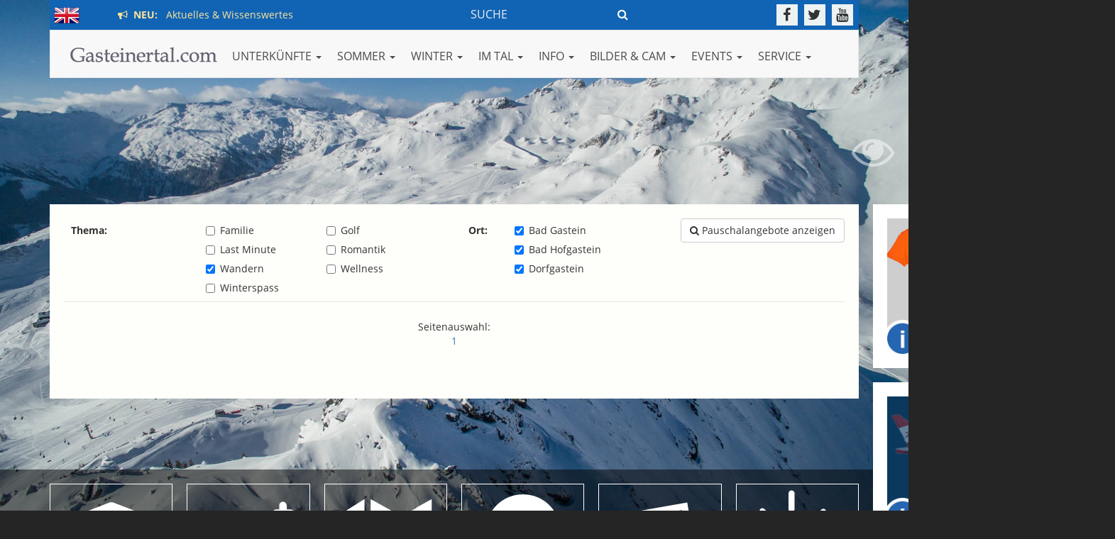

--- FILE ---
content_type: text/html
request_url: https://www.gasteinertal.com/packages/index.html?seite=4&selkey=NCw%3D&o=bg,hg,dg
body_size: 8461
content:
<!doctype html>
<html>
<head>
<meta charset="utf-8">
<meta http-equiv="X-UA-Compatible" content="IE=edge">
<meta name="viewport" content="width=device-width, initial-scale=1">


<meta name="referrer" content="always">
<link rel="stylesheet" type="text/css" href="/assets/css/fonts.css">
<link rel="stylesheet" href="/assets/core/bootstrap/css/bootstrap.min.css">
<link rel="stylesheet" href="/assets/core/fontawesome/css/font-awesome.min.css">
<link rel="stylesheet" no-href="/assets/core/fontawesome5/css/all.min.css">
<link rel="stylesheet" href="/assets/css/camera.css">
<link rel="stylesheet" href="/assets/core/magnific-popup/magnific-popup.css">
<link rel="stylesheet" href="/assets/core/ytplayer/css/jquery.mb.YTPlayer.min.css">
<link rel="stylesheet" href="/assets/css/template.css?v=10&1768985763">
<link rel="stylesheet" href="/assets/core/flags/flag-icon.css">
<link type="text/css" rel="stylesheet" href="/assets/core/datepicker/css/bootstrap-datepicker.min.css">

<!-- HTML5 shim and Respond.js for IE8 support of HTML5 elements and media queries -->
<!-- WARNING: Respond.js doesn't work if you view the page via file:// -->
<!--[if lt IE 9]>
      <script src="https://oss.maxcdn.com/html5shiv/3.7.2/html5shiv.min.js"></script>
      <script src="https://oss.maxcdn.com/respond/1.4.2/respond.min.js"></script>
<![endif]-->




<script async src="//pagead2.googlesyndication.com/pagead/js/adsbygoogle.js"></script>
<script>
         (adsbygoogle = window.adsbygoogle || []).push({
              google_ad_client: "ca-pub-8391728441981482",
              enable_page_level_ads: true
         });
</script>


<title>Packages und Pauschalangebote für Bad Gastein, Bad Hofgastein und Dorfgastein</title>
<meta name="keywords" content="packages,angebote,urlaubspauschale,gastein,gasteinertal,urlaub">
<meta name="description" content="Pauschalangebote und Gastein Packages und für einen erholsamen Urlaub in Bad Gastein, Bad Hofgastein, Dorfgastein. Pauschale Angebote für Wellness, Wandern, Skilaufen, Golf und für einen günstigen Familienurlaub.">
<meta property="og:description" content="Pauschalangebote und Gastein Packages und für einen erholsamen Urlaub in Bad Gastein, Bad Hofgastein, Dorfgastein. Pauschale Angebote für Wellness, Wandern, Skilaufen, Golf und für einen günstigen Familienurlaub." />
<meta property="og:title" content="Packages und Pauschalangebote für Bad Gastein, Bad Hofgastein und Dorfgastein" />
<link rel="canonical" href="https://www.gasteinertal.com/packages/" />
<meta property="og:url" content="https://www.gasteinertal.com/packages/" />
<meta property="og:type" content="website" />
 

<script async src="https://securepubads.g.doubleclick.net/tag/js/gpt.js"></script>
<script>
    window.googletag = window.googletag || { cmd: [] };

    googletag.cmd.push(() => {
      // Define an ad slot for div with id "banner-ad".
      //googletag.openConsole();

      // Enable the PubAdsService.
      //googletag.enableServices();
    });
  </script>

</head>
<style>
.listbox-row {
	margin-top: 20px !important;
}
.listbox-row:first-child {
	margin-top: 0px !important;
}
.listbox-element .mb-thumbnail {
	border: 3px solid #4B4B4B;
}
.listbox-element {
	background-color: #F7F7F7;
	border: 1px solid #e7e7e7;
	padding: 5px;
}
.listbox-element h3 {
	margin-top: 5px;
	font-size: 16px;
	text-transform: uppercase;
	color: #1164b4;
}
.listbox-element span.accomodation-headline-type {
	font-size: 14px;
	font-weight: normal;
	text-transform: none;
	padding-top: 5px;
	display: block;
}
.listbox-element-content {
	min-height: 100px;
}
.listbox-element-links {
	margin-top: 15px;
}
.listbox-element-links a {
	color: #2C8BEB;
}
.listbox-element .listbox-element-img {
	position: relative;
	width: 100%;		/* desired width */
	background-size: cover;
	background-position: center center;
}
.listbox-element .listbox-element-img:before {
	content: "";
	display: block;
	padding-top: 75%; 	/* initial ratio of 1:1*/
}

@media (max-width: 768px) {
.listbox-row>div:first-child {
	margin-bottom: 20px !important;
}
}

@media (max-width: 400px) {
.listbox-element-content {
	min-height: 50px;
}
}
</style>

<body>
<!-- Google tag (gtag.js) -->
<script async src="https://www.googletagmanager.com/gtag/js?id=G-EMYFT99NE2"></script>
<script>
  window.dataLayer = window.dataLayer || [];
  function gtag(){dataLayer.push(arguments);}
  gtag('js', new Date());

  gtag('config', 'G-EMYFT99NE2');
</script>
<!-- <script src="https://www.gasteinertal.com/assets/external/wordart/wordart.min.js" async defer></script> -->
<script src="//cdn.wordart.com/wordart.min.js" async defer></script>

<div id="sidebanner_r">
	<div class="sidebanner"><a href="http://www.gasteinertal.com/banner/visit.php?id=9543" target="_blank"><img src="https://www.gasteinertal.com/banner/webshop_r.jpg" alt="Webshop Gasteinertal" title="Webshop Gasteinertal" class="img-responsive"></a></div>
	<div class="sidebanner mt20"><a href="http://www.gasteinertal.com/banner/visit.php?id=6512" target="_self"><img src="https://www.gasteinertal.com/banner/rudigier_r.jpg" alt="Flughafen Transfer & Taxi" title="Flughafen Transfer & Taxi" class="img-responsive"></a></div>
		<!-- <div class=" mt20" style="background:#fff;"><div style="width: 100%; height: 490px;" data-wordart-src="https://www.gasteinertal.com/assets/external/wordart/json/5d9qsif9ethf" ata-wordart-show-attribution></div></div> -->
	<div class=" mt20" style="background:#fff;"><div style="width: 100%; height: 490px;" data-wordart-src="//cdn.wordart.com/json/tuj9qluo9vz0" ata-wordart-show-attribution></div></div>
</div>
<div class="favnav">
	<div class="favnav-element"><a href="/aktuell/" data-toggle="tooltip" data-placement="right" title="Aktuelles & Wissenswertes"><div class="favnav-element-icon favnav-element-icon-announcement"></div></a></div>
	<div class="favnav-element"><a href="/unterkuenfte/" data-toggle="tooltip" data-placement="right" title="Finden Sie Ihre Unterkunft"><div class="favnav-element-icon favnav-element-icon-hotels"></div></a></div>
	<div class="favnav-element"><a href="/veranstaltungen/" data-toggle="tooltip" data-placement="right" title="Veranstaltungen im Gasteinertal"><div class="favnav-element-icon favnav-element-icon-events"></div></a></div>
	<div class="favnav-element"><a href="/ausflugsziele/" data-toggle="tooltip" data-placement="right" title="Ausflugsziele"><div class="favnav-element-icon favnav-element-icon-ausflugsziele"></div></a></div>
	<div class="favnav-element"><a href="/webcam/" data-toggle="tooltip" data-placement="right" title="Webcams im Gasteinertal"><div class="favnav-element-icon favnav-element-icon-webcams"></div></a></div>
	<div class="favnav-element"><a href="/fotos/" data-toggle="tooltip" data-placement="right" title="Fotos aus dem Gasteinertal"><div class="favnav-element-icon favnav-element-icon-fotos"></div></a></div>
	<div class="favnav-element"><a href="/wetter/" data-toggle="tooltip" data-placement="right" title="Aktuelles Wetter & Vorschau"><div class="favnav-element-icon favnav-element-icon-wetter"></div></a></div>
</div>
<div id="background_image_control">
<a class="bgic-btn bgic-action-fullscreen" href="javascript:void(0);"><i class="fa fa-eye"></i></a><a class="bgic-btn bgic-action-nofullscreen" href="javascript:void(0);"><i class="fa fa-eye-slash"></i></a></div><div id="background" class="">
	<!-- background images -->
     <div class="camera_wrap camera_emboss pattern_1" id="camera_wrap_bg">
 		<div data-src="/media/bg/default-wi-01.jpg"></div>
 		<div data-src="/media/bg/default-wi-01.jpg"></div>
 	</div>
	<!-- end: background images -->
</div>




<header>
  <div class="container">
  	<div class="prenavbar">
    	<div class="prenavbar-langswitch pull-left">
		<!-- <a href="/en/" style="display: inline-block; margin-top: 4px;"><span class="flag-icon flag-icon-en flag-icon"></span></a> -->
		<a href="https://www.gasteinertal.com/en/packages/" style="display: inline-block; margin-top: 4px;"><img src="/assets/images/flag_en.png" alt="english version" title="english version"></a>



	<span class="prenavbar-hotnews"><a href="/aktuell/"><span><i class="fa fa-bullhorn"></i> &nbsp;NEU:</span> &nbsp; Aktuelles & Wissenswertes</a>
</span>

	</div>
    
    	<div class="prenavbar-social pull-right">
        	<a href="https://www.facebook.com/gastein" target="_blank" data-toggle="tooltip" data-placement="bottom" title="Gasteinertal.com auf Facebook"><i class="fa fa-facebook"></i></a>
            <a href="http://www.twitter.com/gasteinertal" target="_blank" data-toggle="tooltip" data-placement="bottom" title="Gasteinertal.com auf Twitter"><i class="fa fa-twitter"></i></a>
            <a href="https://www.youtube.com/gmgastein" target="_blank" data-toggle="tooltip" data-placement="bottom" title="Gasteinertal.com auf YouTube"><i class="fa fa-youtube"></i></a>
        </div>
        



	<div class="prenavbar-searchform-wrapper">
        	<div class="prenavbar-searchform pull-right">
			<form action="/suchen/" method="get">
        		<input type="text" name="q" placeholder="SUCHE" class="prenavbar-searchform-query"><button type="submit" class="prenavbar-searchform-button"><i class="fa fa-search"></i></button></a>
			</form>
        	</div>
	</div>
	<div class="prenavbar-search-wrapper">
        	<div class="prenavbar-search pull-right">
        		<a href="/suchen/">Suche <i class="fa fa-search"></i></a>
        	</div>
	</div>
       

        <div class="clearfix"></div>
    </div>
    
  
  
    <nav class="navbar navbar-default" role="navigation">
      <div class="navbar-header">
        <button type="button" class="navbar-toggle" data-toggle="collapse" data-target="#bs-example-navbar-collapse-1"> <span class="sr-only">Toggle navigation</span> <span class="icon-bar"></span> <span class="icon-bar"></span> <span class="icon-bar"></span> </button>
        <a class="navbar-brand" href="/"><img src="/assets/images/logo.png" alt="Gasteinertal.com" title="Gasteinertal.com"></a> </div>
      <!--/.navbar-header-->
      
      <div class="collapse navbar-collapse" id="bs-example-navbar-collapse-1">
        <ul class="nav navbar-nav navbar-left old-pull-right">
          <li class="dropdown"> <a href="" class="dropdown-toggle" data-toggle="dropdown">UNTERKÜNFTE <span class="caret"></span></a>            <ul class="dropdown-menu multi-column columns-3"><div class="row">        <div class="col-sm-4">				<div class="multi-column-title">Suchen & Buchen</div>        	 <ul class="multi-column-dropdown">                    <li><a href="/hotels/" target="">Alle Unterkünfte</a></li>                    <li><a href="/anfrage/" target="">Unverbindliche Anfrage</a></li>                    <li><a href="/freie-unterkunft/" target="">Aktuell freigemeldet</a></li>                    <li><a href="/packages/" target="">Angebote</a></li>          </ul>        </div>        <div class="col-sm-4">				<div class="multi-column-title"> ... nach Kategorie</div>        	 <ul class="multi-column-dropdown">                    <li><a href="/hotels/index.html?kategorie=5&submit=1" target="">5-Sterne Hotels</a></li>                    <li><a href="/hotels/index.html?kategorie=8&submit=1" target="">4-Sterne Superior</a></li>                    <li><a href="/hotels/index.html?kategorie=4&submit=1" target="">4-Sterne Hotels</a></li>                    <li><a href="/hotels/index.html?kategorie=3&submit=1" target="">3-Sterne Hotels</a></li>                    <li><a href="/hotels/index.html?kategorie=1&submit=1" target="">Appartements</a></li>                    <li><a href="/hotels/index.html?kategorie=2&submit=1" target="">Pensionen</a></li>                    <li><a href="/hotels/index.html?kategorie=11&submit=1" target="">Bauernhof</a></li>                    <li><a href="/hotels/index.html?kategorie=10" target="">Camping</a></li>          </ul>        </div>        <div class="col-sm-4">				<div class="multi-column-title">Pauschalangebote</div>        	 <ul class="multi-column-dropdown">                    <li><a href="/packages/" target="">Alle</a></li>                    <li><a href="/packages/index.html?thema=10" target="">Last Minute</a></li>                    <li><a href="/packages/index.html?thema=6" target="">Familie</a></li>                    <li><a href="/packages/index.html?thema=7" target="">Winterspass</a></li>                    <li><a href="/packages/index.html?thema=4" target="">Wandern</a></li>                    <li><a href="/packages/index.html?thema=3" target="">Wellness</a></li>                    <li><a href="/packages/index.html?thema=1" target="">Golf</a></li>          </ul>        </div>        <div class="col-sm-4">				<div class="multi-column-title">Wissenswertes</div>        	 <ul class="multi-column-dropdown">                    <li><a href="/kategorien/" target="">Kriterien Sternesystem</a></li>          </ul>        </div></div>            </ul>          </li>          <li class="dropdown"> <a href="" class="dropdown-toggle" data-toggle="dropdown">SOMMER <span class="caret"></span></a>            <ul class="dropdown-menu multi-column columns-3"><div class="row">        <div class="col-sm-4">				<div class="multi-column-title">Am Berg</div>        	 <ul class="multi-column-dropdown">                    <li><a href="/bergbahnen-sommer/" target="">Bergbahnen Preise & Zeiten</a></li>                    <li><a href="/skilifte/" target="">Geöffnete Lifte</a></li>                    <li><a href="/berge-thermen-card/" target="">Berge & Thermen Card</a></li>                    <li><a href="/almsommer/" target="">Almhütten & Wandern</a></li>                    <li><a href="/bergerlebnis/" target="">Erlebniswelt Berg</a></li>                    <li><a href="/wanderschaukeltag/" target="">Wanderschaukeltage</a></li>                    <li><a href="/abendauffahrt/" target="">Abendauffahrten</a></li>          </ul>        </div>        <div class="col-sm-4">				<div class="multi-column-title">Sportlich & Aktiv</div>        	 <ul class="multi-column-dropdown">                    <li><a href="/almsommer/" target="">Wandern</a></li>                    <li><a href="/schwimmen/" target="">Schwimmen</a></li>                    <li><a href="/mountainbike-rad/" target="">Bike & Rad</a></li>                    <li><a href="/klettern/" target="">Klettern</a></li>                    <li><a href="/golf/" target="">Golf</a></li>                    <li><a href="/salzburgerland-card/" target="">Salzburgerland Card</a></li>          </ul>        </div>        <div class="col-sm-4">				<div class="multi-column-title">Wasser & Thermen</div>        	 <ul class="multi-column-dropdown">                    <li><a href="/badesee/" target="">Badesee</a></li>                    <li><a href="/alpentherme/" target="">Alpentherme</a></li>                    <li><a href="/felsentherme/" target="">Felsentherme</a></li>                    <li><a href="/solarbad/" target="">Solarbad Dorfgastein</a></li>                    <li><a href="/dunstbad-gastein/" target="">Gasteiner Dunstbad</a></li>                    <li><a href="/gasteiner-heilstollen/" target="">Gasteiner Heilstollen</a></li>          </ul>        </div>        <div class="col-sm-4">				<div class="multi-column-title">Wissenswertes</div>        	 <ul class="multi-column-dropdown">                    <li><a href="/regeln-bergwandern/" target="">Regeln fürs Bergwandern</a></li>          </ul>        </div></div>            </ul>          </li>          <li class="dropdown"> <a href="" class="dropdown-toggle" data-toggle="dropdown">WINTER <span class="caret"></span></a>            <ul class="dropdown-menu multi-column columns-3"><div class="row">        <div class="col-sm-4">				<div class="multi-column-title">Aktuelle Berichte ...</div>        	 <ul class="multi-column-dropdown">                    <li><a href="/bergbahnen-oeffnungszeiten/" target="">Öffnungszeiten Skilifte</a></li>                    <li><a href="/skilifte/" target="">Geöffnete Skilifte</a></li>                    <li><a href="/pisten/" target="">Geöffnete Skipisten</a></li>                    <li><a href="/ski-info/" target="">Ski Info - Tagesbericht</a></li>                    <li><a href="/schneebericht/" target="">Schneehöhen</a></li>                    <li><a href="/loipenbericht/" target="">Loipenbericht</a></li>          </ul>        </div>        <div class="col-sm-4">				<div class="multi-column-title">Skikarten & Preise</div>        	 <ul class="multi-column-dropdown">                    <li><a href="/bergbahnen-tagesskikartenpreise/" target="">Tages-Skikarten</a></li>                    <li><a href="/bergbahnen-skipasspreise/" target="">Mehrtages-Skipässe</a></li>                    <li><a href="/bergbahnen-saisonkarten/" target="">Saisonkarten</a></li>                    <li><a href="/bergbahnen-fussgaengerpreise/" target="">Fußgänger & Skitouren</a></li>                    <li><a href="/online-skipasskauf/" target="">Skipass online kaufen</a></li>          </ul>        </div>        <div class="col-sm-4">				<div class="multi-column-title">Ski & Board</div>        	 <ul class="multi-column-dropdown">                    <li><a href="/skischulen/" target="">Skischulen</a></li>                    <li><a href="/skiverleih/" target="">Skiverleih</a></li>                    <li><a href="/freeride/" target="">Freeride</a></li>                    <li><a href="/snowboard/" target="">Snowboarden</a></li>                    <li><a href="/snowpark-gastein/" target="">Snowpark Gastein</a></li>                    <li><a href="/skiline/" target="">Skiline</a></li>          </ul>        </div>        <div class="col-sm-4">				<div class="multi-column-title">Abseits der Piste</div>        	 <ul class="multi-column-dropdown">                    <li><a href="/langlaufen/" target="">Langlaufen</a></li>                    <li><a href="/eislaufen/" target="">Eislaufen</a></li>                    <li><a href="/eisstockschiessen/" target="">Eisstockschiessen</a></li>                    <li><a href="/rodeln/" target="">Rodeln</a></li>                    <li><a href="/schneeschuhwandern/" target="">Schneeschuhwandern</a></li>          </ul>        </div>        <div class="col-sm-4">				<div class="multi-column-title">Sonstiges</div>        	 <ul class="multi-column-dropdown">                    <li><a href="/winterpanorama/" target="">Winterpanorama</a></li>                    <li><a href="/regeln/" target="">Verhaltensregeln im Winter</a></li>          </ul>        </div>        <div class="col-sm-4">				<div class="multi-column-title">Wasser & Thermen</div>        	 <ul class="multi-column-dropdown">                    <li><a href="/alpentherme/" target="">Alpentherme Gastein</a></li>                    <li><a href="/felsentherme/" target="">Felsentherme Gastein</a></li>                    <li><a href="/solarbad/" target="">Solarbad</a></li>                    <li><a href="/dunstbad-gastein/" target="">Gasteiner Dunstbad</a></li>                    <li><a href="/gasteiner-heilstollen/" target="">Gasteiner Heilstollen</a></li>          </ul>        </div></div>            </ul>          </li>          <li class="dropdown"> <a href="" class="dropdown-toggle" data-toggle="dropdown">IM TAL <span class="caret"></span></a>            <ul class="dropdown-menu multi-column columns-3"><div class="row">        <div class="col-sm-4">				<div class="multi-column-title">Talweit</div>        	 <ul class="multi-column-dropdown">                    <li><a href="/essen-trinken/" target="">Essen & Trinken</a></li>                    <li><a href="/shopping/" target="">Geschäfte & Dienstleistung</a></li>                    <li><a href="/lieferservice/" target="">Lieferservice</a></li>                    <li><a href="/banken/" target="">Banken, Bankomaten</a></li>          </ul>        </div>        <div class="col-sm-4">				<div class="multi-column-title">Gesundheit</div>        	 <ul class="multi-column-dropdown">                    <li><a href="/apotheke/" target="">Apotheken</a></li>                    <li><a href="/aerzte/" target="">Ärzte & Therapeuten</a></li>          </ul>        </div>        <div class="col-sm-4">				<div class="multi-column-title">Verkehr & KFZ</div>        	 <ul class="multi-column-dropdown">                    <li><a href="/autoschleuse/" target="">Autoschleuse</a></li>                    <li><a href="/busverbindung/" target="">Busfahrplan</a></li>                    <li><a href="/taxi/" target="">Taxi</a></li>                    <li><a href="/ladestationen/" target="">E-Ladestationen</a></li>                    <li><a href="/anreise/" target="">Anreise - Verkehrsstatus</a></li>          </ul>        </div>        <div class="col-sm-4">				<div class="multi-column-title">Ausbildung</div>        	 <ul class="multi-column-dropdown">                    <li><a href="/schulen/" target="">Schulen</a></li>          </ul>        </div></div>            </ul>          </li>          <li class="dropdown"> <a href="" class="dropdown-toggle" data-toggle="dropdown">INFO <span class="caret"></span></a>            <ul class="dropdown-menu multi-column columns-3"><div class="row">        <div class="col-sm-4">				<div class="multi-column-title">Orte</div>        	 <ul class="multi-column-dropdown">                    <li><a href="/bad-gastein/" target="">Bad Gastein</a></li>                    <li><a href="/bad-hofgastein/" target="">Bad Hofgastein</a></li>                    <li><a href="/dorfgastein/" target="">Dorfgastein</a></li>          </ul>        </div>        <div class="col-sm-4">				<div class="multi-column-title">Gewusst?</div>        	 <ul class="multi-column-dropdown">                    <li><a href="/anno-dazumal/" target="">Anno dazumal...</a></li>                    <li><a href="/bekannte-gasteiner/" target="">Bekannte Gasteiner</a></li>          </ul>        </div>        <div class="col-sm-4">				<div class="multi-column-title">Nützliches</div>        	 <ul class="multi-column-dropdown">                    <li><a href="/ortsplan/" target="">Ortsplan</a></li>                    <li><a href="/ortsplan/?poiplus=1" target="">Adresse & Höhe finden</a></li>                    <li><a href="/gewinnspiel-winter/" target="">Gewinnspiel</a></li>          </ul>        </div></div>            </ul>          </li>          <li class="dropdown"> <a href="" class="dropdown-toggle" data-toggle="dropdown">Bilder & CAM <span class="caret"></span></a>            <ul class="dropdown-menu multi-column columns-3"><div class="row">        <div class="col-sm-4">				<div class="multi-column-title">Mediathek</div>        	 <ul class="multi-column-dropdown">                    <li><a href="/fotos/" target="">Fotos aus Gastein</a></li>                    <li><a href="/panorama/" target="">Panoramabilder</a></li>                    <li><a href="/videos/" target="">Videos aus Gastein</a></li>          </ul>        </div>        <div class="col-sm-4">				<div class="multi-column-title">Virtual Reality</div>        	 <ul class="multi-column-dropdown">                    <li><a href="/gastein360/" target="">360° Übersicht</a></li>                    <li><a href="https://www.gasteinertal.com/360/sommer.html?s=pano139" target="_blank">Sommer in 360°</a></li>                    <li><a href="https://www.gasteinertal.com/360/winter.html?s=pano2838" target="_blank">Winter in 360°</a></li>          </ul>        </div>        <div class="col-sm-4">				<div class="multi-column-title">Webcams</div>        	 <ul class="multi-column-dropdown">                    <li><a href="/webcam/" target="">Webcams</a></li>          </ul>        </div></div>            </ul>          </li>          <li class="dropdown"> <a href="" class="dropdown-toggle" data-toggle="dropdown">EVENTS <span class="caret"></span></a>            <ul class="dropdown-menu multi-column columns-3"><div class="row">        <div class="col-sm-4">				<div class="multi-column-title">Was ist los in Gastein?</div>        	 <ul class="multi-column-dropdown">                    <li><a href="/veranstaltungen/" target="">Veranstaltungskalender</a></li>          </ul>        </div>        <div class="col-sm-4">				<div class="multi-column-title">Highlights im Sommer</div>        	 <ul class="multi-column-dropdown">                    <li><a href="/bum-gastein/" target="">BUM - Berge und Musik</a></li>                    <li><a href="/pizzera-und-jaus/" target="">Pizzera & Jaus LIVE</a></li>                    <li><a href="/bauernherbst/" target="">Bauernherbst</a></li>                    <li><a href="" target="">-------------------------</a></li>          </ul>        </div>        <div class="col-sm-4">				<div class="multi-column-title">Highlights im Winter</div>        	 <ul class="multi-column-dropdown">                    <li><a href="/advent/" target="">Advent in Gastein</a></li>                    <li><a href="/krampuslauf/" target="">Gasteiner Krampuslauf</a></li>                    <li><a href="/gasteiner-perchtenlauf/" target="">Gasteiner Perchtenlauf</a></li>                    <li><a href="/snowboard-weltcup/" target="">Snowboard Weltcup</a></li>                    <li><a href="/art-on-snow/" target="">Art on Snow Gastein</a></li>                    <li><a href="/snowjazz/" target="">Snow Jazz Gastein</a></li>                    <li><a href="/springtimejazz/" target="">Spring Time Jazz</a></li>                    <li><a href="//" target="">-------------------------</a></li>                    <li><a href="/playstreets/" target="">Red Bull Playstreets</a></li>          </ul>        </div></div>            </ul>          </li>          <li class="dropdown"> <a href="" class="dropdown-toggle" data-toggle="dropdown">SERVICE <span class="caret"></span></a>            <ul class="dropdown-menu multi-column columns-3"><div class="row">        <div class="col-sm-4">				<div class="multi-column-title">Service & Nützliches</div>        	 <ul class="multi-column-dropdown">                    <li><a href="/busverbindung/" target="">Busfahrpläne</a></li>                    <li><a href="/autoschleuse/" target="">Autoschleuse</a></li>                    <li><a href="/taxi/" target="">Taxi</a></li>                    <li><a href="/anreise/" target="">Verkehrsstatus</a></li>          </ul>        </div>        <div class="col-sm-4">				<div class="multi-column-title"> </div>        	 <ul class="multi-column-dropdown">                    <li><a href="/gutschein/" target="">Gutscheine</a></li>                    <li><a href="/gasteinertaler/" target="">Gasteinertaler</a></li>                    <li><a href="/jobs/" target="">Jobbörse</a></li>                    <li><a href="/kleinanzeigen/" target="">Kleinanzeiger</a></li>          </ul>        </div>        <div class="col-sm-4">				<div class="multi-column-title">  </div>        	 <ul class="multi-column-dropdown">                    <li><a href="/take-away/" target="">Take Away</a></li>                    <li><a href="/lieferservice/" target="">Lieferservice</a></li>                    <li><a href="/impressum/" target="">Impressum</a></li>                    <li><a href="http://www.michel-edv.at/agb/" target="_blank">AGB´s</a></li>          </ul>        </div>        <div class="col-sm-4">				<div class="multi-column-title"> </div>        	 <ul class="multi-column-dropdown">                    <li><a href="/wetter/" target="">Wetter in Gastein</a></li>                    <li><a href="/webcam/" target="">Webcams in Gastein</a></li>                    <li><a href="/sitemap/" target="">A-Z Liste</a></li>                    <li><a href="/suchen/" target="">Webseite durchsuchen</a></li>                    <li><a href="/gewinnspiel-winter/" target="">Gewinnspiel</a></li>          </ul>        </div>        <div class="col-sm-4">				<div class="multi-column-title"> </div>        	 <ul class="multi-column-dropdown">                    <li><a href="/ladestationen/" target="">E-Ladestationen</a></li>                    <li><a href="/carsharing/" target="">Carsharing Gastein</a></li>                    <li><a href="/internet/" target="">Internet Verleih</a></li>                    <li><a href="/rundschau/" target="">Gasteiner Rundschau</a></li>          </ul>        </div>        <div class="col-sm-4">				<div class="multi-column-title">  </div>        	 <ul class="multi-column-dropdown">                    <li><a href="/gasteincard/" target="">Gastein Card</a></li>                    <li><a href="/tvb-badgastein/" target="">TVB Bad Gastein</a></li>                    <li><a href="/tvb-badhofgastein/" target="">TVB Bad Hofgastein</a></li>                    <li><a href="/tvb-dorfgastein/" target="">TVB Dorfgastein</a></li>                    <li><a href="/partner" target="">Partner & Links</a></li>          </ul>        </div></div>            </ul>          </li>        </ul>
      </div>
      <!--/.navbar-collapse--> 
    </nav>
    <!--/.navbar--> 
    
  </div>


<div class="container" style="display:none;">
	<div class="row">
		<div class="col-md-12 blink" style="display: none; ">
			<div class="msg" style="background: rgba(255,255,255,0.8); padding: 5px; display: inline-block; color: #1164b4; font-size: 18px;">
				<a href="https://www.gasteinertal.com/anreise/" target="_blank" style="color: red; text-decoration: none;"><strong><i class="fa fa-exclamation-circle"></i> Aktuell: </strong> Unbeschwerte Anreise nach Gastein m&ouml;glich</a>
			</div>
		</div>
	</div>



</header>

<div id="wrapper">
  <div class="container"> 
    
    <!-- 
        		START POI
		-->
    <section id="section-poi" class="section-corebox section-list">
      <form class="form-horizontal" method="post" action="./">
        <div class="row">
          <div class="col-md-6">
            <div class="col-md-4">
              <label class=" control-label">Thema:</label>
            </div>
            <div class="col-md-8">
                            <div class="col-md-6">
                <div class="checkbox">
                  <label>
                    <input type="checkbox" value="true" name="thema[6]" >
                    Familie </label>
                </div>
              </div>
                            <div class="col-md-6">
                <div class="checkbox">
                  <label>
                    <input type="checkbox" value="true" name="thema[1]" >
                    Golf </label>
                </div>
              </div>
                            <div class="col-md-6">
                <div class="checkbox">
                  <label>
                    <input type="checkbox" value="true" name="thema[10]" >
                    Last Minute </label>
                </div>
              </div>
                            <div class="col-md-6">
                <div class="checkbox">
                  <label>
                    <input type="checkbox" value="true" name="thema[13]" >
                    Romantik </label>
                </div>
              </div>
                            <div class="col-md-6">
                <div class="checkbox">
                  <label>
                    <input type="checkbox" value="true" name="thema[4]" checked="checked">
                    Wandern </label>
                </div>
              </div>
                            <div class="col-md-6">
                <div class="checkbox">
                  <label>
                    <input type="checkbox" value="true" name="thema[3]" >
                    Wellness </label>
                </div>
              </div>
                            <div class="col-md-6">
                <div class="checkbox">
                  <label>
                    <input type="checkbox" value="true" name="thema[7]" >
                    Winterspass </label>
                </div>
              </div>
                          </div>
          </div>
          <div class="col-md-3">
            <div class="col-md-3">
              <label class=" control-label">Ort:</label>
            </div>
            <div class="col-md-9">
              <div class="checkbox">
                <label>
                  <input type="checkbox" value="true" name="orte[bg]" checked="checked">
                  Bad Gastein </label>
              </div>
              <div class="checkbox">
                <label>
                  <input type="checkbox" value="true" name="orte[hg]" checked="checked">
                  Bad Hofgastein </label>
              </div>
              <div class="checkbox">
                <label>
                  <input type="checkbox" value="true" name="orte[dg]" checked="checked">
                  Dorfgastein </label>
              </div>
            </div>
          </div>
          <div class="col-md-3">
            <div class="pull-right">
              <button type="submit" name="submit" class="btn btn-default"><i class="fa fa-search"></i> Pauschalangebote anzeigen</button>
            </div>
          </div>
        </div>
      </form>
      <div class="divider"></div>
      <style>
.listbox-element-package-price {
	font-size: 18px;
	margin-top: 20px;	
}
.listbox-element-package-accomodation {
	margin-top: 30px;	
}
.listbox-element-package-accomodation-name {
	font-size: 16px;	
}
.listbox-element-package-details {
	display: none;	
}
.listbox-element-package-buttons {
	margin-top: 20px;	
}
</style>
      <script>
	function showPackageListDetails(package_id) {
		//$(".listbox-element-package-detailsbutton.package-"+package_id).css("display","none");
		if ($(".listbox-element-package-details.package-"+package_id).css("display") == "none") {
			$(".listbox-element-package-details.package-"+package_id).css("display","block");
		} else {
			$(".listbox-element-package-details.package-"+package_id).css("display","none");
		}
	}
</script>
            <div class="text-center pagination-bottom">
        Seitenauswahl: <br /> <a href="index.html?seite=1&selkey=NCw=&o=bg,hg,dg">1</a>       </div>
      <div class="socialmedia_like">
        <iframe id="facebook_iframe_rec" src="//www.facebook.com/plugins/like.php?href=https%3A%2F%2Fwww.gasteinertal.com%2Fpackages%2F&layout=button_count&show_faces=true&amp;width=100&action=like&colorscheme=light&height=21" scrolling="no" frameborder="0" style="border:none; overflow:hidden; width:130px; height:21px;" allowtransparency="true"></iframe>
      </div>
    </section>
  </div>
  <!-- end: #container -->
  
    <div class="footer-spacing"></div>


	<div class="container hidden-lg">
		<div class="row">
            		<div class="col-xs-6 col-sm-6 col-md-4">
				<div class="sidebanner mt20"><a href="http://www.gasteinertal.com/banner/visit.php?id=2887" target="_self"><img src="https://www.gasteinertal.com/banner/eladestationen_r.jpg" alt="E-Ladestationen" title="E-Ladestationen" class="img-responsive"></a></div>
			</div>
			<div class="col-xs-6 col-sm-6 col-md-4 col-md-offset-4">
				<div class="sidebanner mt20"><a href="http://www.gasteinertal.com/banner/visit.php?id=4749" target="_self"><img src="https://www.gasteinertal.com/banner/hinweis_kleinanzeiger.jpg" alt="Kleinanzeiger" title="Kleinanzeiger" class="img-responsive"></a></div>
			</div>
		</div>
	</div>

    
    <div class="xs-favnav-wrapper">
    	<div class="container">
        	<div class="row">
            	<div class="col-md-12 xs-favnav">
                	<div class="row">
                        <div class="col-xs-2 xs-favnav-element"><a href="/hotels/"><div class="xs-favnav-element-icon favnav-element-icon-hotels"></div></a></div>
                        <div class="col-xs-2 xs-favnav-element"><a href="/veranstaltungen/"><div class="xs-favnav-element-icon favnav-element-icon-events"></div></a></div>
                        <div class="col-xs-2 xs-favnav-element"><a href="/ausflugsziele/"><div class="xs-favnav-element-icon favnav-element-icon-ausflugsziele"></div></a></div>
                        <div class="col-xs-2 xs-favnav-element"><a href="/webcam/"><div class="xs-favnav-element-icon favnav-element-icon-webcams"></div></a></div>
                        <div class="col-xs-2 xs-favnav-element"><a href="/fotos/"><div class="xs-favnav-element-icon favnav-element-icon-fotos"></div></a></div>
                        <div class="col-xs-2 xs-favnav-element"><a href="/wetter/"><div class="xs-favnav-element-icon favnav-element-icon-wetter"></div></a></div>
                    </div>
                </div>
            </div>
        </div>
    </div>
	<div class="footerwrapper">
    	<div class="container footer">
        	<div class="row">
            	<div class="col-md-6 col-sm-5 col-xs-8">
                	Made with <span class="txt-red"><i class="fa fa-heart"></i></span> in Gastein.<br>Copyright © Michel-EDV.at & datenknoten.at<br>Alle Angaben ohne Gewähr! <a href="/impressum/">Impressum</a> | <a href="/datenschutz/">Datenschutz</a> | <a href="/packages/index.html?seite=4&selkey=NCw%3D&o=bg,hg,dg&fc=alwaysshow">DSGVO Zustimmung</a>
                </div>
		<div class="col-md-4 col-sm-5 hidden-xs">
			<div class="row">
				<div class="col-md-6 col-sm-6 text-center">
					<a href="http://www.gasteinertal.com/banner/visit.php?id=6978" target="_blank"><img src="https://www.gasteinertal.com/banner/gipfelblick_120_60.gif" alt="Gipfelblick Chalet" title="Gipfelblick Chalet" class="img-responsive"></a>				</div>
				<div class="col-md-6 col-sm-6 text-center">
					<a href="http://www.gasteinertal.com/banner/visit.php?id=7097" target="_blank"><img src="https://www.gasteinertal.com/banner/hauserbauer_120_60.gif" alt="" title="" class="img-responsive"></a>				</div>
			</div>
			
		</div>
            	<div class="col-md-2 col-sm-2 no-col-md-offset-4 col-xs-2">
                	<p class="text-right"><img src="/assets/images/footer_salzburgerland.png" alt="Salzburger Land" title="Salzburger Land"></p>
                </div>
            </div>
        </div>
    </div></div>
<!-- end: #wrapper -->




<script src="/assets/core/jquery/jquery.min.js"></script>
<script src="/assets/core/jquery-easing/jquery.easing.1.3.min.js"></script>
<script src="/assets/core/bootstrap/js/bootstrap.min.js"></script>
<script type="text/javascript" src="/assets/core/datepicker/js/bootstrap-datepicker.min.js"></script>
<script type="text/javascript" src="/assets/core/datepicker/locales/bootstrap-datepicker.de.min.js"></script>
<script type='text/javascript' src='/assets/js/smooth_scroll.js'></script>
<script type='text/javascript' src='/assets/core/magnific-popup/jquery.magnific-popup.min.js'></script>
<script type='text/javascript' src='/assets/js/scripts.js'></script>
<!-- <script type='text/javascript' src='/assets/js/jquery.watch.js'></script> -->
<script type='text/javascript' src='/assets/js/camera.min.js'></script>
<script type='text/javascript' src='/assets/js/autosize.min.js'></script>


<script>
function RefreshSideBannerPositionOld() {
	var wrapper = $("#wrapper").position();
	var section = $("section:first").position();
	$("#sidebanner_r").css("top",(wrapper.top+section.top)+"px");
}

function RefreshSideBannerPosition() {
    var wrapperTop = $("#wrapper").position()?.top ?? 0;
    var sectionTop = $("section:first").position()?.top ?? 0;
    
    $("#sidebanner_r").css("top", (wrapperTop + sectionTop) + "px");
}


$(document).ready(function(){
	RefreshSideBannerPosition();
	$(window).resize(function() { RefreshSideBannerPosition(); });

	
	$(".scrollto").click(function(e){
		$("html, body").animate({ scrollTop: ($($(this).attr("href")).offset().top-200) },500);
		e.preventDefault();
	});

    $('[data-toggle="tooltip"]').tooltip(); 
	$('.autosize').autosize({append: "\n"});	
	$('#camera_wrap_bg').camera({
		height: 'auto',
		loader: 'none',
		pagination: false,
		thumbnails: false,
		hover: false,
		opacityOnGrid: false,
		imagePath: '/media/bg/',
		fx: 'simpleFade'
	});
	$("#background_image_control").show();
	$(".bgic-action-fullscreen").show();
	$(".bgic-action-nofullscreen").hide();

	$(".bgic-action-fullscreen").click(function(){
		$(".bgic-action-nofullscreen").show();
		$(".bgic-action-fullscreen").hide();
		$('#wrapper').hide();
		$('#sidebanner_r').hide();
	});
	$(".bgic-action-nofullscreen").click(function(){
		$(".bgic-action-fullscreen").show();
		$(".bgic-action-nofullscreen").hide();
		$('#wrapper').show();
		$('#sidebanner_r').show();
	});

});
</script>
<script>
$(document).ready(function(){
	//$(".dropdown-menu").each(function(index,element){		
		//html = $(element).html();
		//html += "<br>Width: "+$(element).outerWidth();
		//$(element).html(html);
	//});
	FixNav();
});
$(window).resize(function(){
	FixNav();
});
function FixNav() {
	$(".dropdown").each(function(index,element){	
		var header_start_x = parseInt($("header .container").offset().left);
		var header_len = $("header .container").outerWidth();
		var nav_start_x = parseInt($(element).offset().left);
		var nav_len = parseInt($(element).children(".dropdown-menu").outerWidth());
		if (nav_start_x+nav_len > header_len+header_start_x && header_len>=740) {
			var offset=((nav_start_x+nav_len)-(header_len+header_start_x)+7);
			//	$(element).html(": "+  offset  +" :");
			$(element).children(".dropdown-menu").css("margin-left","-"+offset+"px");
		}
		
	});	
}
</script>


<script>
(function blink() { 
  $('.blink').fadeIn(5000); 
})()
</script>

<!--
afterpostpage: 1768985763 (1768985763) 09:56:03
-->
</body>
</html>

--- FILE ---
content_type: text/html; charset=utf-8
request_url: https://www.google.com/recaptcha/api2/aframe
body_size: 268
content:
<!DOCTYPE HTML><html><head><meta http-equiv="content-type" content="text/html; charset=UTF-8"></head><body><script nonce="NgfvQLmgF17wKAPjP3VTcA">/** Anti-fraud and anti-abuse applications only. See google.com/recaptcha */ try{var clients={'sodar':'https://pagead2.googlesyndication.com/pagead/sodar?'};window.addEventListener("message",function(a){try{if(a.source===window.parent){var b=JSON.parse(a.data);var c=clients[b['id']];if(c){var d=document.createElement('img');d.src=c+b['params']+'&rc='+(localStorage.getItem("rc::a")?sessionStorage.getItem("rc::b"):"");window.document.body.appendChild(d);sessionStorage.setItem("rc::e",parseInt(sessionStorage.getItem("rc::e")||0)+1);localStorage.setItem("rc::h",'1768985767030');}}}catch(b){}});window.parent.postMessage("_grecaptcha_ready", "*");}catch(b){}</script></body></html>

--- FILE ---
content_type: image/svg+xml
request_url: https://www.gasteinertal.com/assets/icons/wetter-light.svg
body_size: 1115
content:
<svg xmlns="http://www.w3.org/2000/svg" xmlns:xlink="http://www.w3.org/1999/xlink" version="1.1" x="0px" y="0px" viewBox="10 10 80 80" enable-background="new 0 0 100 100" xml:space="preserve"><style>path { fill: #fff; }</style><g><path d="M39.444,59.956c-4.355-2.609-6.956-7.193-6.956-12.265c0-7.876,6.407-14.283,14.282-14.283   c5.08,0,9.818,2.733,12.369,7.133c0.52,0.896,1.666,1.204,2.562,0.682c0.895-0.519,1.201-1.666,0.681-2.562   c-3.218-5.553-9.2-9.003-15.612-9.003c-9.943,0-18.032,8.09-18.032,18.033c0,6.306,3.364,12.238,8.78,15.481   c0.302,0.18,0.633,0.267,0.961,0.267c0.638,0,1.259-0.325,1.61-0.912C40.622,61.638,40.333,60.487,39.444,59.956z"/><path d="M27.975,47.342c0-1.104-0.896-2-2-2h-10c-1.104,0-2,0.896-2,2c0,1.105,0.896,2,2,2h10   C27.08,49.342,27.975,48.448,27.975,47.342z"/><path d="M30.108,33.42c0.365,0.362,0.843,0.542,1.319,0.542c0.482,0,0.966-0.186,1.332-0.556c0.729-0.736,0.723-1.923-0.012-2.652   l-4.356-4.314c-0.734-0.728-1.923-0.722-2.651,0.013c-0.729,0.736-0.723,1.923,0.013,2.652L30.108,33.42z"/><path d="M45.975,28.343c1.104,0,2-0.896,2-2v-10c0-1.104-0.896-2-2-2s-2,0.896-2,2v10C43.975,27.447,44.871,28.343,45.975,28.343z"/><path d="M62.262,34.397c0.484,0,0.967-0.186,1.334-0.556l4.314-4.358c0.729-0.736,0.721-1.923-0.014-2.651   c-0.738-0.729-1.924-0.722-2.652,0.014l-4.314,4.358c-0.729,0.736-0.723,1.923,0.014,2.651   C61.309,34.217,61.785,34.397,62.262,34.397z"/><path d="M29.66,61.604l-4.312,4.357c-0.729,0.736-0.722,1.924,0.014,2.651c0.366,0.362,0.843,0.542,1.319,0.542   c0.483,0,0.966-0.186,1.333-0.556l4.312-4.357c0.729-0.735,0.722-1.923-0.014-2.651C31.575,60.862,30.389,60.868,29.66,61.604z"/><path d="M77.759,53.123c-1.183-5.644-6.211-9.849-12.132-9.849c-5.125,0-9.633,3.111-11.498,7.751   c-6.127-0.149-11.197,4.793-11.197,10.903c0,6.057,4.994,11.174,10.906,11.174c0.171,0,13.455-0.014,19.424-0.021l2.85-0.003   c5.467,0,9.914-4.508,9.914-10.047C86.025,58.06,82.443,53.92,77.759,53.123z M76.111,69.079l-2.854,0.003   c-5.969,0.007-19.249,0.021-19.42,0.021c-3.742,0-6.906-3.285-6.906-7.174c0-3.809,3.097-6.907,6.906-6.907   c0.436,0,0.877,0.042,1.312,0.127c1.045,0.198,2.066-0.452,2.322-1.486c0.924-3.761,4.277-6.388,8.154-6.388   c4.412,0,8.092,3.446,8.377,7.846c0.068,1.053,0.943,1.87,1.996,1.87c0.066-0.001,0.15-0.004,0.111-0.006   c3.205,0,5.914,2.77,5.914,6.048C82.025,66.309,79.316,69.079,76.111,69.079z"/></g></svg>

--- FILE ---
content_type: image/svg+xml
request_url: https://www.gasteinertal.com/assets/icons/ausflugsziele-light.svg
body_size: 642
content:
<svg xmlns="http://www.w3.org/2000/svg" xmlns:xlink="http://www.w3.org/1999/xlink" version="1.1" x="0px" y="0px" viewBox="-10 -10 120 120" enable-background="new 0 0 100 100" xml:space="preserve"><style>path,polygon { fill: #fff; }</style><g><path d="M62,32.004V31V20.004l-27-15v63l12.079,5.664C43.136,70.02,44,63.859,44,59.002c0-11.236,6.899-20.889,16.685-24.949   c0.431-0.179,0.874-0.334,1.315-0.49V32.004z"/><path d="M68,20.004V31v1.004v0.176c0.106-0.012,0.21-0.032,0.316-0.043c0.885-0.086,1.778-0.133,2.684-0.133   c10.644,0,23.584,7.23,24,15v-42L68,20.004z"/><path d="M57.752,80.35c0.53,0.818,1.063,1.635,1.649,2.471c4.488,6.398,8.93,10.939,9.12,11.133   c0.68,0.693,1.576,1.043,2.473,1.043c0.894,0,1.793-0.35,2.473-1.047c0.185-0.189,4.629-4.73,9.117-11.135   c6.237-8.883,9.398-16.77,9.398-23.438c0-11.787-9.416-21.373-20.988-21.373c-11.575,0-20.991,9.586-20.991,21.373   c0,6.041,2.622,13.09,7.749,20.971 M70.994,48.18c4.966,0,8.994,4.107,8.994,9.17s-4.028,9.166-8.994,9.166   c-4.969,0-8.997-4.104-8.997-9.166S66.025,48.18,70.994,48.18z"/><polygon points="29,5.004 5,20.004 5,83.004 29,68.004  "/></g></svg>